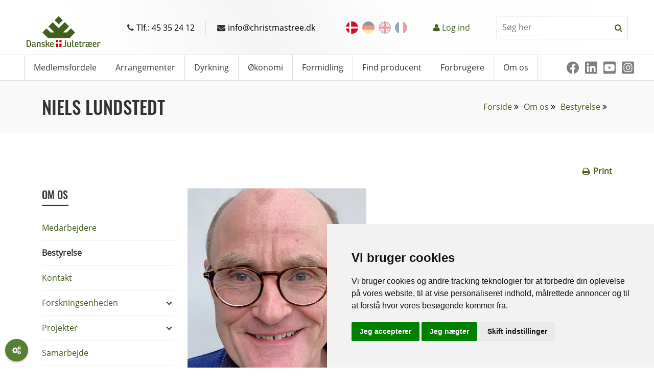

--- FILE ---
content_type: text/html; charset=utf-8
request_url: https://www.christmastree.dk/om/bestyrelse/niels-lundstedt/
body_size: 98964
content:



<!DOCTYPE html>
<html xmlns="http://www.w3.org/1999/xhtml">
<head>
    <meta charset="utf-8">
    <meta http-equiv="X-UA-Compatible" content="IE=edge,chrome=1">
    <meta name="viewport" content="width=device-width, initial-scale=1.0">

    <link rel="icon" type="image/x-icon" href="/favicon.ico" />
    <script>
    window.dataLayer = window.dataLayer || [];
    function gtag(){
        dataLayer.push(arguments);
    }
    gtag('consent', 'default', {
        'ad_storage': 'denied',
        'ad_user_data': 'denied',
        'ad_personalization': 'denied',
        'analytics_storage': 'denied'
    });
</script>
<script async src="https://www.googletagmanager.com/gtag/js?id=GTM-WBHCVHT"></script>
<script>
	window.dataLayer = window.dataLayer || [];
	function gtag(){dataLayer.push(arguments);}

	gtag('js', new Date());
	gtag('config', 'GTM-WBHCVHT');
</script>
    

    <title>Niels Lundstedt - Bestyrelse - Danske Juletræer</title>
    <meta name="description" content="" />
    <meta name="keywords" content="">
    <meta name="robots" content="INDEX,FOLLOW" />
    <link rel="canonical" href="https://christmastree.dk/om/bestyrelse/niels-lundstedt/" />
    <meta name="twitter:card" content="summary" />
    <meta name="twitter:title" content="Danske Juletræer" />
    <meta name="twitter:description" content="Danske Juletræer er en landsdækkende brancheforening, som henvender sig til de cirka 2.500 virksomheder, der arbejder med juletræer og klippegrønt" />
    <meta name="twitter:image:src" content="" />
    <meta property="og:title" content="Danske Juletræer" />
    <meta property="og:url" content="https://christmastree.dk/om/bestyrelse/niels-lundstedt/" />
    <meta property="og:image" content="" />
    <meta property="og:description" content="Danske Juletræer er en landsdækkende brancheforening, som henvender sig til de cirka 2.500 virksomheder, der arbejder med juletræer og klippegrønt" />
	<meta property="og:type" content="" />
<script type="application/ld+json">
    [{
            "@id": "https://christmastree-u11.1902dev2.com/#webSite",
            "@context": "https://schema.org/",
            "@type": "WebSite",
            "name": "Danske Juletræer - træer & grøntr",
            "description": "Danske Juletræer er en landsdækkende brancheforening, som henvender sig til de cirka 2.500 virksomheder, der arbejder med juletræer og klippegrønt",
            "url": "https://christmastree-u11.1902dev2.com/",
            "potentialAction": {
                "@type": "SearchAction",
                "target": "https://christmastree-u11.1902dev2.com/search?q={search_term_string}",
                "query-input": "required name=search_term_string"
            }
        },
        {
            "@id": "https://christmastree-u11.1902dev2.com/#organization",
            "@context": "https://schema.org/",
            "@type": "Organization",
            "name": "Danske Juletræer - træer & grøntr",
            "description": "Danske Juletræer er en landsdækkende brancheforening, som henvender sig til de cirka 2.500 virksomheder, der arbejder med juletræer og klippegrønt",
            "legalName": "Danske Juletræer - træer & grønt",
            "url": "https://christmastree-u11.1902dev2.com/",
            "foundingDate": "03/14/1984",
            "contactPoint": [{
                    "@type": "ContactPoint",
                    "telephone": "+45 35 24 12"
                },
                {
                    "@type": "ContactPoint",
                    "email": "info@christmastree.dk"
                }
            ],
            "logo": {
                "@type": "ImageObject",
                "url": "https://christmastree-u11.1902dev2.com/media/209/thumb_1.png"
            }
        }
    ]
</script>
    

    <link rel="preload" href="/media/ztfhfzkt/danske-logo.svg" />
    <link rel="preconnect" crossorigin href="https://fonts.gstatic.com">
    <link rel="preconnect" href="https://meltwaternews.com">
    
    <!-- styles -->
    <style>
    .eco_header_info {
        padding: 13px 0
    }

    .top-bar .eco-top-head-info {
        justify-content: space-between;
        padding-top: 13px
    }

    .eco_sidebar {
        position: relative
    }

    .eco_sidebar_line {
        border-bottom: 2px solid #333;
        margin-bottom: 20px;
        transition: all .25s ease-in-out;
        width: 20%
    }

    .eco_sidebar_post:hover .eco_sidebar_line {
        border-bottom-color: #69af07;
        width: 30%
    }

    .eco_recent_posts_section {
        display: flex;
        margin-bottom: 20px
    }

    .eco_sidebar_img {
        margin: 0 10px 0 0
    }

    .eco-sidebar-widget-title {
        font-family: inherit;
        text-transform: capitalize;
        width: 70%
    }

    .eco_sidebar_post {
        font-size: 14px;
        padding-bottom: 30px
    }

    ul.eco_categories, ul.eco_meta {
        margin: 0;
        padding: 0
    }

        ul.eco_categories li, ul.eco_meta li {
            list-style: none
        }

        ul.eco_meta li {
            padding: 10px 0
        }

    .eco_header {
        background: #fff;
        border-bottom: 1px solid #ddd;
        border-top: 1px solid #ddd;
        position: relative;
        z-index: 999
    }

    @media screen and (min-width:1440px) {
        .top-bar .eco-top-head-info {
            justify-content: end;
            justify-content: flex-end
        }

        .eco-top-head-info > div {
            margin-left: 48px
        }
    }

    .top-languages ul {
        list-style: none
    }

        .top-languages ul li {
            margin-left: 8px
        }

            .top-languages ul li a {
                display: block;
                height: 24px;
                line-height: 0;
                width: 24px
            }

    .top-languages.desktop ul li {
        opacity: 0.4;
        transition: opacity 0.3s ease;
    }

        .top-languages.desktop ul li:hover,
        .top-languages.desktop ul li:focus,
        .top-languages.desktop ul li.current-language {
            opacity: 1;
        }

    .top-search .search-group {
        align-items: center;
        border: 1px solid #ccc;
        display: flex;
        flex-direction: row;
        padding-left: 8px;
        width: 256px
    }

        .top-search .search-group #topSearch, .top-search .search-group #topSearchSticky,
        .top-search .search-group #topSearchStickyMobile {
            border: none;
            flex: auto;
            font-size: 16px;
            font-weight: 400;
            height: 29px;
            line-height: 29px;
            outline: none;
            width: 100%
        }

    .top-search .search-group-append {
        padding: 8px
    }

    .top-search i {
        font-size: 16px;
        height: 16px;
        line-height: 1;
        width: 16px
    }

    .nav-profile a {
        font-size: 16px;
        line-height: 22px;
        text-decoration: none
    }

    .container.nav-container, .navbar .container-fluid {
        padding-left: 0;
        padding-right: 0
    }

    .navbar a {
        text-decoration: none
    }
    .eco_bread{background:#f9f9f9;border-bottom:1px solid #eee;height:auto;padding:30px 0}.eco_bread ol li a{color:#445d1b;text-decoration:none}.eco_bread ol li a:hover{color:#69af07;text-decoration:none}.breadcrumb>.active{color:#333}.eco_bread.eco_bg{background:#f8f8f8 url(https://via.placeholder.com/1920x100) 50% 0}.eco_different_bradcrumb li:first-child a,.eco_different_bradcrumb li:first-child a i{color:#fff}
</style>


    <!-- Critical CSS for above-the-fold: Bootstrap (foundation) + Style (header/nav) -->
    <link rel="stylesheet" href="/assets/atfbootstrap.min.css?v=K7JE1fC6DJSPLUhTmaWGe95bMvtqtQwlL357npUGa44" />
    <link rel="stylesheet" href="/assets/atfstyle.min.css?v=OoiEHHFQnV2Pl6M8f6jygo3H8dlGzU3K3AghyCcYPIY" />
    
    <!-- Non-critical CSS: Custom overrides loaded asynchronously -->
    <link rel="preload" as="style" onload="this.onload=null;this.rel='stylesheet'" href="/assets/atfcustom.min.css?v=o2yFxL3dKznrvcOMPEOEDhyhp5pMx-b-Ac_UzQ-UiRk">
    <noscript><link rel="stylesheet" href="/assets/atfcustom.min.css?v=o2yFxL3dKznrvcOMPEOEDhyhp5pMx-b-Ac_UzQ-UiRk" /></noscript>

    <!-- Non-critical CSS: Additional styles loaded asynchronously -->
    <link rel="preload" as="style" onload="this.onload=null;this.rel='stylesheet'" href="/assets/styles.min.css?v=0Y1xXilv_lNraheGBJElmvlEtEST0qjfuZ4-7RDLqwU">
    <noscript><link rel="stylesheet" href="/assets/styles.min.css?v=0Y1xXilv_lNraheGBJElmvlEtEST0qjfuZ4-7RDLqwU" /></noscript>
    <link rel="preload" as="style" onload="this.onload=null;this.rel='stylesheet'" href="/assets/fontawesome.min.css?v=pt_XLgBxBK5jp9aMFee00_50DtqkTd7S-Z7N-RWq7Bw">
    <noscript><link rel="stylesheet" href="/assets/fontawesome.min.css?v=pt_XLgBxBK5jp9aMFee00_50DtqkTd7S-Z7N-RWq7Bw" /></noscript>
    <link rel="preload" as="style" onload="this.onload=null;this.rel='stylesheet'" href="/assets/rev.min.css?v=YCnSVzPQfluj7dw4geDDUS8bCa6Ltu41fNYAI48i0uk">
    <noscript><link rel="stylesheet" href="/assets/rev.min.css?v=YCnSVzPQfluj7dw4geDDUS8bCa6Ltu41fNYAI48i0uk" /></noscript>

    
    <link rel="stylesheet" href="/assets/forms.min.css" />
    


    <script defer src="/scripts/redesign/header.js?v=2DeFGyO4WYynLsDkySkQcm_2q6hCOw878w0MnFbgm5U"></script>

    
</head>

<body>
    <!-- Google Tag Manager (noscript) -->
<noscript><iframe src="https://www.googletagmanager.com/ns.html?id=GTM-WBHCVHT"
height="0" width="0" style="display:none;visibility:hidden"></iframe></noscript>
<!-- End Google Tag Manager (noscript) -->
    <!-- Cookie Consent by FreePrivacyPolicy.com https://www.FreePrivacyPolicy.com -->
    <script type="text/javascript" charset="UTF-8" src="//www.freeprivacypolicy.com/public/cookie-consent/4.1.0/cookie-consent.js"></script>
    <script type="text/javascript" charset="UTF-8">
        document.addEventListener('DOMContentLoaded', function () {
            cookieconsent.run({
                "notice_banner_type": "simple", "consent_type": "express", "palette": "light", "language": "da", "page_load_consent_levels": ["strictly-necessary"], "notice_banner_reject_button_hide": false, "preferences_center_close_button_hide": false, "page_refresh_confirmation_buttons": false, "website_name": "Danske Juletræer", "website_privacy_policy_url": "https://www.christmastree.dk/om/cookiepoltik/", "callbacks": {
                    "scripts_specific_loaded": (level) => {
                        switch (level) {
                            case 'targeting':
                                gtag('consent', 'update', {
                                    'ad_storage': 'granted',
                                    'ad_user_data': 'granted',
                                    'ad_personalization': 'granted',
                                    'analytics_storage': 'granted'
                                });
                                break;
                        }
                    }
                },
                "callbacks_force": true
            });
        });
    </script>

    <noscript>Cookie Consent by <a href="https://www.freeprivacypolicy.com/">Free Privacy Policy Generator</a></noscript>
    <!-- End Cookie Consent by FreePrivacyPolicy.com https://www.FreePrivacyPolicy.com -->
    <!-- Below is the link that users can use to open Preferences Center to change their preferences. Do not modify the ID parameter. Place it where appropriate, style it as needed. -->
    <a id="open_preferences_center" data-bs-toggle="tooltip" title="Cookie preferences"><span class="fa fa-gears"></span></a>
    <header>
        <div class="d-print-none">
            <div class="header-menu">
                
<div class="top-bar eco_header_info container">
    <div class="d-flex w-100 justify-content-between align-items-center">
        <div class="eco_logo">
            <a href="https://christmastree.dk/">
                <picture>
                    <source srcset="/media/ztfhfzkt/danske-logo.svg">
                    <img src="/media/ztfhfzkt/danske-logo.svg" class="img-responsive" alt="website logo">
                </picture>
            </a>
        </div>
        <div class="eco_info d-flex justify-content-center">
            <div class="eco_ph padding_lr"><a href="tel:45352412" style="text-decoration: none;color: black;"><i class="fa fa-phone"></i>Tlf.: 45 35 24 12</a></div>
            <div class="eco_email" style="border-left: 1px solid #ddd;"><a href="mailto:info@christmastree.dk" style="text-decoration: none;color: black;"><i class="fa fa-envelope"></i>info@christmastree.dk</a></div>
        </div>
        <div class="top-languages desktop">
            <ul class="d-flex">
                    <li class="current-language">
                        <a href="https://christmastree.dk/" title="DK" class="">
                            <picture>
                                <source data-srcset="/assets/images/DK.svg">
                                <img data-src="/assets/images/DK.png" alt="" class="lazyload img-responsive" loading="lazy">
                            </picture>
                        </a>
                    </li>
                    <li class="">
                        <a href="https://christmastree.dk/de/der-verband/der-vorstand/niels-lundstedt/" title="DE" class="">
                            <picture>
                                <source data-srcset="/assets/images/DE.svg">
                                <img data-src="/assets/images/DE.png" alt="" class="lazyload img-responsive" loading="lazy">
                            </picture>
                        </a>
                    </li>
                    <li class="">
                        <a href="https://christmastree.dk/en/the-association/board-of-directors/niels-lundstedt/" title="EN" class="">
                            <picture>
                                <source data-srcset="/assets/images/EN.svg">
                                <img data-src="/assets/images/EN.png" alt="" class="lazyload img-responsive" loading="lazy">
                            </picture>
                        </a>
                    </li>
                    <li class="">
                        <a href="https://christmastree.dk/fr/lassociation/conseil-d-administration/niels-lundstedt/" title="FR" class="">
                            <picture>
                                <source data-srcset="/assets/images/FR.svg">
                                <img data-src="/assets/images/FR.png" alt="" class="lazyload img-responsive" loading="lazy">
                            </picture>
                        </a>
                    </li>
            </ul>
        </div>
        <div class="nav-profile">
            <i class="text-green fa fa-user"></i>
<a href="https://christmastree.dk/login/minside/" class="text-green">Log ind</a>
        </div>
        <div class="top-search">
            <form method="get" action="/search" id="searchForm">
                <div class="search-group">
                    <input type="text" class="search-input" name="q" id="topSearch" placeholder="S&#xF8;g her">
                    <div class="search-group-append">
                        <i class="fa fa-search search-group-text text-green search-btn navSearchBtn"></i>
                    </div>
                </div>
            </form>
        </div>
    </div>
</div>


                
<div class="eco_header topnavi">
    <div class="container nav-container">
        <div class="row">
            <div class="col-lg-12 col-md-12 col-sm-12 col-12 eco-padder-0left eco-padder-0right">
                <nav class="navbar navbar-expand-lg">
                    <div class="container-fluid">
                        <button class="navbar-toggler" type="button" data-bs-toggle="collapse" data-bs-target="#navbarNavDropdown" aria-controls="navbarNavDropdown" aria-expanded="false" aria-label="Toggle navigation">
                            <span class="navbar-toggler-icon"></span>
                        </button>
                        <div class="collapse navbar-collapse" id="navbarNavDropdown">
                            <ul class="navbar-nav my_menu">
                                <li class="sticky d-none">
                                    <a href="https://christmastree.dk/" class="p-0">
                                        <img data-src="/media/ztfhfzkt/danske-logo.svg" class="lazyload img-responsive sticky-header-logo" alt="" loading="lazy">
                                    </a>
                                </li>
                                    <li class="eco_bigmenu ">
                                        <a href="https://christmastree.dk/medlemsfordele/">Medlemsfordele</a>
                                                <ul class="sub-menu">
                                                        <li>
                                                            <a href="https://christmastree.dk/medlemsfordele/bliv-medlem/" target="_self">Bliv medlem</a>
                                                        </li>
                                                        <li>
                                                            <a href="https://christmastree.dk/medlemsfordele/erfa-grupper/" target="_self">ERFA-grupper</a>
                                                        </li>
                                                        <li>
                                                            <a href="https://christmastree.dk/medlemsfordele/konsulentbistand/" target="_self">Konsulentbistand</a>
                                                        </li>
                                                        <li>
                                                            <a href="https://christmastree.dk/medlemsfordele/prisindberetning/" target="_self">Prisindberetning</a>
                                                        </li>
                                                        <li>
                                                            <a href="https://christmastree.dk/medlemsfordele/rabatordninger/" target="_self">Rabatordninger</a>
                                                        </li>
                                                        <li>
                                                            <a href="https://christmastree.dk/medlemsfordele/vejledninger/" target="_self">Vejledninger</a>
                                                        </li>
                                                </ul>
                                    </li>
                                    <li class="eco_bigmenu ">
                                        <a href="https://christmastree.dk/arrangementer/">Arrangementer</a>
                                    </li>
                                    <li class="eco_bigmenu ">
                                        <a href="https://christmastree.dk/dyrkning/">Dyrkning</a>
                                                <ul class="sub-menu">
                                                        <li>
                                                            <a href="https://christmastree.dk/dyrkning/certificering/" target="_self">Certificering</a>
                                                        </li>
                                                        <li>
                                                            <a href="https://christmastree.dk/dyrkning/goedskning/" target="_self">G&#xF8;dskning</a>
                                                        </li>
                                                        <li>
                                                            <a href="https://christmastree.dk/dyrkning/plantebeskyttelse/" target="_self">Plantebeskyttelse</a>
                                                        </li>
                                                        <li>
                                                            <a href="https://christmastree.dk/dyrkning/produktforbedring/" target="_self">Produktforbedring</a>
                                                        </li>
                                                        <li>
                                                            <a href="https://christmastree.dk/dyrkning/raadgivning/" target="_self">R&#xE5;dgivning</a>
                                                        </li>
                                                        <li>
                                                            <a href="https://christmastree.dk/dyrkning/oekologisk-dyrkning/" target="_self">&#xD8;kologi</a>
                                                        </li>
                                                        <li>
                                                            <a href="https://christmastree.dk/dyrkning/skadenoegle/" target="_self">Skaden&#xF8;gle</a>
                                                        </li>
                                                        <li>
                                                            <a href="https://christmastree.dk/dyrkning/frostskader-2025/" target="_self">Frostskader 2025</a>
                                                        </li>
                                                </ul>
                                    </li>
                                    <li class="eco_bigmenu ">
                                        <a href="https://christmastree.dk/oekonomi/">&#xD8;konomi</a>
                                                <ul class="sub-menu">
                                                        <li>
                                                            <a href="https://christmastree.dk/oekonomi/afsaetningsbistand/" target="_self">Afs&#xE6;tningsbistand</a>
                                                        </li>
                                                        <li>
                                                            <a href="https://christmastree.dk/oekonomi/forpagtning/" target="_self">Forpagtning</a>
                                                        </li>
                                                        <li>
                                                            <a href="https://christmastree.dk/oekonomi/handelspladsen/" target="_self">Handelspladsen</a>
                                                        </li>
                                                        <li>
                                                            <a href="https://christmastree.dk/oekonomi/hjemmesalg/" target="_self">Hjemmesalg</a>
                                                        </li>
                                                        <li>
                                                            <a href="https://christmastree.dk/oekonomi/lovgivning/" target="_self">Lovgivning</a>
                                                        </li>
                                                        <li>
                                                            <a href="https://christmastree.dk/oekonomi/markedsfoering/" target="_self">Markedsf&#xF8;ring</a>
                                                        </li>
                                                        <li>
                                                            <a href="https://christmastree.dk/oekonomi/maerkeskemaer/" target="_self">M&#xE6;rkeskemaer</a>
                                                        </li>
                                                        <li>
                                                            <a href="https://christmastree.dk/oekonomi/oparbejdning/" target="_self">Oparbejdning</a>
                                                        </li>
                                                        <li>
                                                            <a href="https://christmastree.dk/oekonomi/prisindberetning/" target="_self">Prisindberetning</a>
                                                        </li>
                                                        <li>
                                                            <a href="https://christmastree.dk/oekonomi/prisstatistikker/" target="_self">Prisstatistikker</a>
                                                        </li>
                                                        <li>
                                                            <a href="https://christmastree.dk/oekonomi/praestationer/" target="_self">Pr&#xE6;stationer</a>
                                                        </li>
                                                        <li>
                                                            <a href="https://christmastree.dk/oekonomi/sorteringsvejledning/" target="_self">Sorteringsvejledninger</a>
                                                        </li>
                                                        <li>
                                                            <a href="https://christmastree.dk/oekonomi/oekonomimodeller/" target="_self">&#xD8;konomimodeller</a>
                                                        </li>
                                                </ul>
                                    </li>
                                    <li class="eco_bigmenu ">
                                        <a href="https://christmastree.dk/formidling/">Formidling</a>
                                                <ul class="sub-menu">
                                                        <li>
                                                            <a href="https://christmastree.dk/formidling/annoncering/" target="_self">Annoncering</a>
                                                        </li>
                                                        <li>
                                                            <a href="https://christmastree.dk/formidling/generalforsamling/" target="_self">Generalforsamlinger</a>
                                                        </li>
                                                        <li>
                                                            <a href="https://christmastree.dk/formidling/handelsdokumenter/" target="_self">Handelsdokumenter</a>
                                                        </li>
                                                        <li>
                                                            <a href="https://christmastree.dk/formidling/korte-meddelelser/" target="_self">Korte Meddelelser</a>
                                                        </li>
                                                        <li>
                                                            <a href="https://christmastree.dk/formidling/langesoemesse/" target="_self">Langes&#xF8;messe</a>
                                                        </li>
                                                        <li>
                                                            <a href="https://christmastree.dk/formidling/naaledrys/" target="_self">N&#xE5;ledrys</a>
                                                        </li>
                                                        <li>
                                                            <a href="https://christmastree.dk/formidling/publikationer/" target="_self">Publikationer</a>
                                                        </li>
                                                        <li>
                                                            <a href="https://christmastree.dk/formidling/sorteringsmoeder/" target="_self">Sorteringsm&#xF8;der</a>
                                                        </li>
                                                        <li>
                                                            <a href="https://christmastree.dk/formidling/temadage/" target="_self">Temadage</a>
                                                        </li>
                                                        <li>
                                                            <a href="https://christmastree.dk/formidling/webinarer/" target="_self">Webinarer</a>
                                                        </li>
                                                </ul>
                                    </li>
                                    <li class="eco_bigmenu ">
                                        <a href="https://christmastree.dk/producenter/">Find producent</a>
                                                <ul class="sub-menu">
                                                        <li>
                                                            <a href="https://christmastree-trading.com/dk/producers/" target="_blank">BtB (professionelt salg)</a>
                                                        </li>
                                                </ul>
                                    </li>
                                    <li class="eco_bigmenu ">
                                        <a href="https://christmastree.dk/forbrugere/">Forbrugere</a>
                                                <ul class="sub-menu">
                                                        <li>
                                                            <a href="https://christmastree.dk/forbrugere/vaelg-trae/" target="_self">V&#xE6;lg tr&#xE6;</a>
                                                        </li>
                                                        <li>
                                                            <a href="https://christmastree.dk/forbrugere/kom-sikkert-hjem/" target="_self">Kom sikkert hjem</a>
                                                        </li>
                                                        <li>
                                                            <a href="https://christmastree.dk/forbrugere/hold-traeet-friskt/" target="_self">Hold tr&#xE6;et frisk</a>
                                                        </li>
                                                        <li>
                                                            <a href="https://christmastree.dk/forbrugere/brandrisiko/" target="_self">Brandrisiko</a>
                                                        </li>
                                                        <li>
                                                            <a href="https://christmastree.dk/forbrugere/genbrug-traeet/" target="_self">Genbrug tr&#xE6;et</a>
                                                        </li>
                                                        <li>
                                                            <a href="https://christmastree.dk/forbrugere/klippegroent/" target="_self">Klippegr&#xF8;nt</a>
                                                        </li>
                                                        <li>
                                                            <a href="https://christmastree.dk/forbrugere/vidste-du-oversigt/" target="_self">Vidste du - oversigt</a>
                                                        </li>
                                                        <li>
                                                            <a href="https://christmastree.dk/forbrugere/quizzer/" target="_self">Quizzer</a>
                                                        </li>
                                                </ul>
                                    </li>
                                    <li class="eco_bigmenu selected">
                                        <a href="https://christmastree.dk/om/">Om os</a>
                                                <ul class="sub-menu">
                                                        <li>
                                                            <a href="https://christmastree.dk/om/medarbejdere/" target="_self">Medarbejdere</a>
                                                        </li>
                                                        <li>
                                                            <a href="https://christmastree.dk/om/bestyrelse/" target="_self">Bestyrelse</a>
                                                        </li>
                                                        <li>
                                                            <a href="https://christmastree.dk/om/kontakt/" target="_self">Kontakt</a>
                                                        </li>
                                                        <li>
                                                            <a href="https://christmastree.dk/om/forskningsenheden/" target="_self">Forskningsenheden</a>
                                                        </li>
                                                        <li>
                                                            <a href="https://christmastree.dk/om/projekter/" target="_self">Projekter</a>
                                                        </li>
                                                        <li>
                                                            <a href="https://christmastree.dk/om/samarbejde/" target="_self">Samarbejde</a>
                                                        </li>
                                                        <li>
                                                            <a href="https://christmastree.dk/om/historie/" target="_self">Historie</a>
                                                        </li>
                                                        <li>
                                                            <a href="https://christmastree.dk/om/mission-og-vision/" target="_self">Mission og vision</a>
                                                        </li>
                                                        <li>
                                                            <a href="https://christmastree.dk/om/vedtaegter/" target="_self">Vedt&#xE6;gter</a>
                                                        </li>
                                                        <li>
                                                            <a href="https://christmastree.dk/om/links/" target="_self">Links</a>
                                                        </li>
                                                        <li>
                                                            <a href="https://christmastree.dk/om/persondatapolitik/" target="_self">Persondatapolitik</a>
                                                        </li>
                                                        <li>
                                                            <a href="https://christmastree.dk/om/rettigheder/" target="_self">Rettigheder</a>
                                                        </li>
                                                        <li>
                                                            <a href="https://christmastree.dk/om/cookiepoltik/" target="_self">Cookiepolitik</a>
                                                        </li>
                                                </ul>
                                    </li>


                                <li class="sticky sticky-search">
                                    <div class="top-search">
                                        <form method="get" action="/search"> 
                                            <div class="search-group">
                                                <input type="text" class="search-input" id="topSearchSticky" name="q" placeholder="S&#xF8;g her">
                                                <div class="search-group-append">
                                                    <i class="fa fa-search search-group-text text-green search-btn navSearchBtn"></i>
                                                </div>
                                            </div>
                                        </form>
                                    </div>
                                </li>
                                        <li class="eco_pos_rel socials d-flex align-items-center">
                                            <a href="https://www.facebook.com/Christmastree.dk/" target="_blank" title="Facebook" aria-label="Facebook"><img src="/media/sswfvozn/fa6-brands_facebook.svg" height="24" width="24" alt="Facebook"/></a>
                                            <a href="https://www.linkedin.com/company/danske-juletr%C3%A6er---tr%C3%A6er-&amp;-gr%C3%B8nt" target="_blank" title="Linkedin" aria-label="Linkedin"><img src="/media/mnfoe0hd/fa6-brands_linkedin.svg" height="24" width="24" alt="Linkedin"/></a>
                                            <a href="https://www.youtube.com/channel/UCGDvTGFs25q3awqjJo8PzEw" target="_blank" title="Youtube" aria-label="Youtube"><img src="/media/f4lfurft/fa6-brands_square-youtube.svg" height="24" width="24" alt="Youtube"/></a>
                                            <a href="https://www.instagram.com/danishchristmastrees/?igsh=ZmF1Z2pubXVjYWZr&amp;utm_source=qr" target="_blank" title="Instagram" aria-label="Instagram"><img src="/media/1rwh3mdj/fa-brands_instagram-square.svg" height="24" width="24" alt="Instagram"/></a>
                                        </li>
                            </ul>
                        </div>
                    </div>
                </nav>
            </div>
        </div>
    </div>
</div>
            </div>
            <div class="header-menu-mobile">
                
<div class="top-bar eco_header_info container">
    <div class="mobile-top-bar">
        <div class="eco_info d-flex" style="gap:24px;">
            <div class="eco_ph">
                <div class="float-end"><a href="tel:45352412" style="text-decoration: none;color: black;"><i class="fa fa-phone"></i>Tlf.: 45 35 24 12 <span style="color:#CCC;margin-left:24px;font-size:20px;">|</span></a></div>
            </div>
            <div class="eco_email">
                <div class="float-start">
                    <a href="mailto:info@christmastree.dk" style="text-decoration: none;color: black;"><i class="fa fa-envelope"></i>info@christmastree.dk</a>
                </div>
            </div>
        </div>
        <div style="border-top:1px solid #ddd; padding: 10px 12px;" class="d-flex align-items-center justify-content-between">
            <div class="top-languages">
                <input type="hidden" value="DK" id="selectedLang" />
                <div class="custom-dropdown">
                    <div class="selected-option" style="padding:5px;">
                        <img src="/assets/images/dk.png" alt="" style="margin-left: 8px;">
                        <img src="/assets/images/arrow-down.svg" style="width: 16px; height: 10px; margin-right: 0px;" id="custom-dropdown-arrow">
                    </div>
                    <ul class="custom-dropdown-menu">
                            <li data-value="https://christmastree.dk/" id="DK">
                                <img src="/assets/images/DK.png" alt="">
                            </li>
                            <li data-value="https://christmastree.dk/de/der-verband/der-vorstand/niels-lundstedt/" id="DE">
                                <img src="/assets/images/DE.png" alt="">
                            </li>
                            <li data-value="https://christmastree.dk/en/the-association/board-of-directors/niels-lundstedt/" id="EN">
                                <img src="/assets/images/EN.png" alt="">
                            </li>
                            <li data-value="https://christmastree.dk/fr/lassociation/conseil-d-administration/niels-lundstedt/" id="FR">
                                <img src="/assets/images/FR.png" alt="">
                            </li>
                    </ul>
                </div>
            </div>
            <div class="eco_logo" style="margin-left:-10px;">
                <a href="https://christmastree.dk/">
                    <img src="/media/ztfhfzkt/danske-logo.svg" class="img-responsive" alt="" width="145" height="81">
                </a>
            </div>
            <div id="mobileMenuBtn" style="padding:10px;width:45px;">
                <img src="/assets/images/hamburger.svg" height="45" width="45" />
            </div>
        </div>
        <div class="position-relative mobile-site-search" id="submenu-wrapper">
            <div class="top-search" style="display:none;">
                <form method="get" action="/search">
                    <div class="search-group">
                        <input type="text" class="search-input" id="topSearchStickyMobile" name="q" placeholder="S&#xF8;g her">
                        <div class="search-group-append">
                            <i class="fa fa-search search-group-text text-green navSearchBtn"></i>
                        </div>
                    </div>
                </form>
            </div>
            <div class="mobile-menu position-absolute d-none">
                <ul style="padding: 0px 12px;">
                    <div class="top-search producenter-custom-search" style="margin-top: 10px;display:none;">
                        <form method="get" action="/search">
                            <div class="search-group">
                                <input type="text" class="search-input" id="topSearchStickyMobile" name="q" placeholder="S&#xF8;g her">
                                <div class="search-group-append">
                                    <i class="fa fa-search search-group-text text-green navSearchBtn"></i>
                                </div>
                            </div>
                        </form>
                    </div>
                        <li class=" mobile-menu-item">
                            <a href ="https://christmastree.dk/medlemsfordele/">Medlemsfordele</a>
                                <div class="float-end arrow" onclick="showSubMenu('1213')" id="mobileMenuItemBtn_1213">
                                    <img src="/assets/images/arrow-down.svg">
                                </div>
                            <div id="submenu_1213" class="mobile-sub-menu d-none">
                                <ul>
                                        <li class="mobile-sub-menu-item">
                                            <a href="https://christmastree.dk/medlemsfordele/bliv-medlem/" target="_self">Bliv medlem</a>
                                        </li>
                                        <li class="mobile-sub-menu-item">
                                            <a href="https://christmastree.dk/medlemsfordele/erfa-grupper/" target="_self">ERFA-grupper</a>
                                        </li>
                                        <li class="mobile-sub-menu-item">
                                            <a href="https://christmastree.dk/medlemsfordele/konsulentbistand/" target="_self">Konsulentbistand</a>
                                        </li>
                                        <li class="mobile-sub-menu-item">
                                            <a href="https://christmastree.dk/medlemsfordele/prisindberetning/" target="_self">Prisindberetning</a>
                                        </li>
                                        <li class="mobile-sub-menu-item">
                                            <a href="https://christmastree.dk/medlemsfordele/rabatordninger/" target="_self">Rabatordninger</a>
                                        </li>
                                        <li class="mobile-sub-menu-item">
                                            <a href="https://christmastree.dk/medlemsfordele/vejledninger/" target="_self">Vejledninger</a>
                                        </li>
                                </ul>
                            </div>
                        </li>
                        <li class=" mobile-menu-item">
                            <a href ="https://christmastree.dk/arrangementer/">Arrangementer</a>
                            <div id="submenu_2232" class="mobile-sub-menu d-none">
                                <ul>
                                </ul>
                            </div>
                        </li>
                        <li class=" mobile-menu-item">
                            <a href ="https://christmastree.dk/dyrkning/">Dyrkning</a>
                                <div class="float-end arrow" onclick="showSubMenu('2140')" id="mobileMenuItemBtn_2140">
                                    <img src="/assets/images/arrow-down.svg">
                                </div>
                            <div id="submenu_2140" class="mobile-sub-menu d-none">
                                <ul>
                                        <li class="mobile-sub-menu-item">
                                            <a href="https://christmastree.dk/dyrkning/certificering/" target="_self">Certificering</a>
                                        </li>
                                        <li class="mobile-sub-menu-item">
                                            <a href="https://christmastree.dk/dyrkning/goedskning/" target="_self">G&#xF8;dskning</a>
                                        </li>
                                        <li class="mobile-sub-menu-item">
                                            <a href="https://christmastree.dk/dyrkning/plantebeskyttelse/" target="_self">Plantebeskyttelse</a>
                                        </li>
                                        <li class="mobile-sub-menu-item">
                                            <a href="https://christmastree.dk/dyrkning/produktforbedring/" target="_self">Produktforbedring</a>
                                        </li>
                                        <li class="mobile-sub-menu-item">
                                            <a href="https://christmastree.dk/dyrkning/raadgivning/" target="_self">R&#xE5;dgivning</a>
                                        </li>
                                        <li class="mobile-sub-menu-item">
                                            <a href="https://christmastree.dk/dyrkning/oekologisk-dyrkning/" target="_self">&#xD8;kologi</a>
                                        </li>
                                        <li class="mobile-sub-menu-item">
                                            <a href="https://christmastree.dk/dyrkning/skadenoegle/" target="_self">Skaden&#xF8;gle</a>
                                        </li>
                                        <li class="mobile-sub-menu-item">
                                            <a href="https://christmastree.dk/dyrkning/frostskader-2025/" target="_self">Frostskader 2025</a>
                                        </li>
                                </ul>
                            </div>
                        </li>
                        <li class=" mobile-menu-item">
                            <a href ="https://christmastree.dk/oekonomi/">&#xD8;konomi</a>
                                <div class="float-end arrow" onclick="showSubMenu('2161')" id="mobileMenuItemBtn_2161">
                                    <img src="/assets/images/arrow-down.svg">
                                </div>
                            <div id="submenu_2161" class="mobile-sub-menu d-none">
                                <ul>
                                        <li class="mobile-sub-menu-item">
                                            <a href="https://christmastree.dk/oekonomi/afsaetningsbistand/" target="_self">Afs&#xE6;tningsbistand</a>
                                        </li>
                                        <li class="mobile-sub-menu-item">
                                            <a href="https://christmastree.dk/oekonomi/forpagtning/" target="_self">Forpagtning</a>
                                        </li>
                                        <li class="mobile-sub-menu-item">
                                            <a href="https://christmastree.dk/oekonomi/handelspladsen/" target="_self">Handelspladsen</a>
                                        </li>
                                        <li class="mobile-sub-menu-item">
                                            <a href="https://christmastree.dk/oekonomi/hjemmesalg/" target="_self">Hjemmesalg</a>
                                        </li>
                                        <li class="mobile-sub-menu-item">
                                            <a href="https://christmastree.dk/oekonomi/lovgivning/" target="_self">Lovgivning</a>
                                        </li>
                                        <li class="mobile-sub-menu-item">
                                            <a href="https://christmastree.dk/oekonomi/markedsfoering/" target="_self">Markedsf&#xF8;ring</a>
                                        </li>
                                        <li class="mobile-sub-menu-item">
                                            <a href="https://christmastree.dk/oekonomi/maerkeskemaer/" target="_self">M&#xE6;rkeskemaer</a>
                                        </li>
                                        <li class="mobile-sub-menu-item">
                                            <a href="https://christmastree.dk/oekonomi/oparbejdning/" target="_self">Oparbejdning</a>
                                        </li>
                                        <li class="mobile-sub-menu-item">
                                            <a href="https://christmastree.dk/oekonomi/prisindberetning/" target="_self">Prisindberetning</a>
                                        </li>
                                        <li class="mobile-sub-menu-item">
                                            <a href="https://christmastree.dk/oekonomi/prisstatistikker/" target="_self">Prisstatistikker</a>
                                        </li>
                                        <li class="mobile-sub-menu-item">
                                            <a href="https://christmastree.dk/oekonomi/praestationer/" target="_self">Pr&#xE6;stationer</a>
                                        </li>
                                        <li class="mobile-sub-menu-item">
                                            <a href="https://christmastree.dk/oekonomi/sorteringsvejledning/" target="_self">Sorteringsvejledninger</a>
                                        </li>
                                        <li class="mobile-sub-menu-item">
                                            <a href="https://christmastree.dk/oekonomi/oekonomimodeller/" target="_self">&#xD8;konomimodeller</a>
                                        </li>
                                </ul>
                            </div>
                        </li>
                        <li class=" mobile-menu-item">
                            <a href ="https://christmastree.dk/formidling/">Formidling</a>
                                <div class="float-end arrow" onclick="showSubMenu('1294')" id="mobileMenuItemBtn_1294">
                                    <img src="/assets/images/arrow-down.svg">
                                </div>
                            <div id="submenu_1294" class="mobile-sub-menu d-none">
                                <ul>
                                        <li class="mobile-sub-menu-item">
                                            <a href="https://christmastree.dk/formidling/annoncering/" target="_self">Annoncering</a>
                                        </li>
                                        <li class="mobile-sub-menu-item">
                                            <a href="https://christmastree.dk/formidling/generalforsamling/" target="_self">Generalforsamlinger</a>
                                        </li>
                                        <li class="mobile-sub-menu-item">
                                            <a href="https://christmastree.dk/formidling/handelsdokumenter/" target="_self">Handelsdokumenter</a>
                                        </li>
                                        <li class="mobile-sub-menu-item">
                                            <a href="https://christmastree.dk/formidling/korte-meddelelser/" target="_self">Korte Meddelelser</a>
                                        </li>
                                        <li class="mobile-sub-menu-item">
                                            <a href="https://christmastree.dk/formidling/langesoemesse/" target="_self">Langes&#xF8;messe</a>
                                        </li>
                                        <li class="mobile-sub-menu-item">
                                            <a href="https://christmastree.dk/formidling/naaledrys/" target="_self">N&#xE5;ledrys</a>
                                        </li>
                                        <li class="mobile-sub-menu-item">
                                            <a href="https://christmastree.dk/formidling/publikationer/" target="_self">Publikationer</a>
                                        </li>
                                        <li class="mobile-sub-menu-item">
                                            <a href="https://christmastree.dk/formidling/sorteringsmoeder/" target="_self">Sorteringsm&#xF8;der</a>
                                        </li>
                                        <li class="mobile-sub-menu-item">
                                            <a href="https://christmastree.dk/formidling/temadage/" target="_self">Temadage</a>
                                        </li>
                                        <li class="mobile-sub-menu-item">
                                            <a href="https://christmastree.dk/formidling/webinarer/" target="_self">Webinarer</a>
                                        </li>
                                </ul>
                            </div>
                        </li>
                        <li class=" mobile-menu-item">
                            <a href ="https://christmastree.dk/producenter/">Find producent</a>
                                <div class="float-end arrow" onclick="showSubMenu('1158')" id="mobileMenuItemBtn_1158">
                                    <img src="/assets/images/arrow-down.svg">
                                </div>
                            <div id="submenu_1158" class="mobile-sub-menu d-none">
                                <ul>
                                        <li class="mobile-sub-menu-item">
                                            <a href="https://christmastree-trading.com/dk/producers/" target="_blank">BtB (professionelt salg)</a>
                                        </li>
                                </ul>
                            </div>
                        </li>
                        <li class=" mobile-menu-item">
                            <a href ="https://christmastree.dk/forbrugere/">Forbrugere</a>
                                <div class="float-end arrow" onclick="showSubMenu('2678')" id="mobileMenuItemBtn_2678">
                                    <img src="/assets/images/arrow-down.svg">
                                </div>
                            <div id="submenu_2678" class="mobile-sub-menu d-none">
                                <ul>
                                        <li class="mobile-sub-menu-item">
                                            <a href="https://christmastree.dk/forbrugere/vaelg-trae/" target="_self">V&#xE6;lg tr&#xE6;</a>
                                        </li>
                                        <li class="mobile-sub-menu-item">
                                            <a href="https://christmastree.dk/forbrugere/kom-sikkert-hjem/" target="_self">Kom sikkert hjem</a>
                                        </li>
                                        <li class="mobile-sub-menu-item">
                                            <a href="https://christmastree.dk/forbrugere/hold-traeet-friskt/" target="_self">Hold tr&#xE6;et frisk</a>
                                        </li>
                                        <li class="mobile-sub-menu-item">
                                            <a href="https://christmastree.dk/forbrugere/brandrisiko/" target="_self">Brandrisiko</a>
                                        </li>
                                        <li class="mobile-sub-menu-item">
                                            <a href="https://christmastree.dk/forbrugere/genbrug-traeet/" target="_self">Genbrug tr&#xE6;et</a>
                                        </li>
                                        <li class="mobile-sub-menu-item">
                                            <a href="https://christmastree.dk/forbrugere/klippegroent/" target="_self">Klippegr&#xF8;nt</a>
                                        </li>
                                        <li class="mobile-sub-menu-item">
                                            <a href="https://christmastree.dk/forbrugere/vidste-du-oversigt/" target="_self">Vidste du - oversigt</a>
                                        </li>
                                        <li class="mobile-sub-menu-item">
                                            <a href="https://christmastree.dk/forbrugere/quizzer/" target="_self">Quizzer</a>
                                        </li>
                                </ul>
                            </div>
                        </li>
                        <li class="selected mobile-menu-item">
                            <a href ="https://christmastree.dk/om/">Om os</a>
                                <div class="float-end arrow" onclick="showSubMenu('1091')" id="mobileMenuItemBtn_1091">
                                    <img src="/assets/images/arrow-down.svg">
                                </div>
                            <div id="submenu_1091" class="mobile-sub-menu d-none">
                                <ul>
                                        <li class="mobile-sub-menu-item">
                                            <a href="https://christmastree.dk/om/medarbejdere/" target="_self">Medarbejdere</a>
                                        </li>
                                        <li class="mobile-sub-menu-item">
                                            <a href="https://christmastree.dk/om/bestyrelse/" target="_self">Bestyrelse</a>
                                        </li>
                                        <li class="mobile-sub-menu-item">
                                            <a href="https://christmastree.dk/om/kontakt/" target="_self">Kontakt</a>
                                        </li>
                                        <li class="mobile-sub-menu-item">
                                            <a href="https://christmastree.dk/om/forskningsenheden/" target="_self">Forskningsenheden</a>
                                        </li>
                                        <li class="mobile-sub-menu-item">
                                            <a href="https://christmastree.dk/om/projekter/" target="_self">Projekter</a>
                                        </li>
                                        <li class="mobile-sub-menu-item">
                                            <a href="https://christmastree.dk/om/samarbejde/" target="_self">Samarbejde</a>
                                        </li>
                                        <li class="mobile-sub-menu-item">
                                            <a href="https://christmastree.dk/om/historie/" target="_self">Historie</a>
                                        </li>
                                        <li class="mobile-sub-menu-item">
                                            <a href="https://christmastree.dk/om/mission-og-vision/" target="_self">Mission og vision</a>
                                        </li>
                                        <li class="mobile-sub-menu-item">
                                            <a href="https://christmastree.dk/om/vedtaegter/" target="_self">Vedt&#xE6;gter</a>
                                        </li>
                                        <li class="mobile-sub-menu-item">
                                            <a href="https://christmastree.dk/om/links/" target="_self">Links</a>
                                        </li>
                                        <li class="mobile-sub-menu-item">
                                            <a href="https://christmastree.dk/om/persondatapolitik/" target="_self">Persondatapolitik</a>
                                        </li>
                                        <li class="mobile-sub-menu-item">
                                            <a href="https://christmastree.dk/om/rettigheder/" target="_self">Rettigheder</a>
                                        </li>
                                        <li class="mobile-sub-menu-item">
                                            <a href="https://christmastree.dk/om/cookiepoltik/" target="_self">Cookiepolitik</a>
                                        </li>
                                </ul>
                            </div>
                        </li>
                    <li class="mobile-menu-item">
<a href="https://christmastree.dk/login/minside/">Log ind</a>
                    </li>
                            <li class="eco_pos_rel socials d-flex align-items-center justify-content-center">
                                    <a href="https://www.facebook.com/Christmastree.dk/" target="_blank" title="Facebook"><img alt="Facebook" src="/media/sswfvozn/fa6-brands_facebook.svg" height="36" width="36" /></a>
                                    <a href="https://www.linkedin.com/company/danske-juletr%C3%A6er---tr%C3%A6er-&amp;-gr%C3%B8nt" target="_blank" title="Linkedin"><img alt="Linkedin" src="/media/mnfoe0hd/fa6-brands_linkedin.svg" height="36" width="36" /></a>
                                    <a href="https://www.youtube.com/channel/UCGDvTGFs25q3awqjJo8PzEw" target="_blank" title="Youtube"><img alt="Youtube" src="/media/f4lfurft/fa6-brands_square-youtube.svg" height="36" width="36" /></a>
                                    <a href="https://www.instagram.com/danishchristmastrees/?igsh=ZmF1Z2pubXVjYWZr&amp;utm_source=qr" target="_blank" title="Instagram"><img alt="Instagram" src="/media/1rwh3mdj/fa-brands_instagram-square.svg" height="36" width="36" /></a>
                            </li>
                </ul>
            </div>
        </div>
    </div>
</div>


           </div>
        </div>
    </header>
    <main>
        <div class="wrapper">
            


<div>
    
<div class="eco_bread">
    <div class="container">
        <div class="eco_page_topbar">
            <div class="eco_page_title">
                <h1 class="text-uppercase">Niels Lundstedt</h1>
            </div>
            <ol class="breadcrumb">
                    <li>
                            <a href="https://christmastree.dk/">Forside</a>
                        <i class="fa fa-angle-double-right"></i>
                    </li>
                    <li>
                            <a href="https://christmastree.dk/om/">Om os</a>
                        <i class="fa fa-angle-double-right"></i>
                    </li>
                    <li>
                            <a href="https://christmastree.dk/om/bestyrelse/">Bestyrelse</a>
                        <i class="fa fa-angle-double-right"></i>
                    </li>
                <li class="active">
                    
                </li>
            </ol>
        </div>
    </div>
</div>
</div>

<div class="content padder_top_60 padder_bottom_100 content-col-layout">
    <div class="eco_inner_page_container">
                <div id="gotoSideMenu" class="d-none">
                    <p class="text-uppercase custom-title">
                        <i class="fa fa-chevron-right text-green"></i>
                        Om os
                    </p>
                </div>
        <div class="container">
            <div class="eco_blog">
                <div class="row">
                    <div class="d-print-none padder_bottom_20 d-none d-sm-block">
                        <a href="javascript:void(0);" onclick="PrintPage()" class="float-md-end float-start" style="text-decoration: none;">
                            <span style="font-weight: 600; line-height: 22px; font-size: 16px;color: #445d1b;"><i class="fa fa-print" style="color: #445d1b;padding-right:6px;"></i>Print</span>
                        </a>
                    </div>
                    <div class="col-lg-3 col-md-4 col-sm-12 d-print-none d-md-block main-sidebar">
                        <div class="eco_sidebar">
                            <div class="eco_sidebar_post" id="leftSidebar">



        <div class="d-none d-sm-block">
            <p class="text-uppercase custom-title">
                Om os
            </p>
                    <div class="eco_sidebar_line eco_transition"></div>
        </div>
        <ul class="eco_categories">
                        <li class=" ">
                            <div onclick="sidemenuShowSubItems('1234', 'firstSubMenu')" class="parent-menu-item">
                                <a href="https://christmastree.dk/om/medarbejdere/">
                                    Medarbejdere
                                </a>
                            </div>
                        </li>
                        <li class="active selected ">
                            <div onclick="sidemenuShowSubItems('2086', 'firstSubMenu')" class="parent-menu-item">
                                <a href="https://christmastree.dk/om/bestyrelse/">
                                    Bestyrelse
                                </a>
                            </div>
                        </li>
                        <li class=" ">
                            <div onclick="sidemenuShowSubItems('1092', 'firstSubMenu')" class="parent-menu-item">
                                <a href="https://christmastree.dk/om/kontakt/">
                                    Kontakt
                                </a>
                            </div>
                        </li>
                        <li class=" dropdown">
                            <div onclick="sidemenuShowSubItems('10910', 'firstSubMenu')" class="parent-menu-item">
                                <a href="https://christmastree.dk/om/forskningsenheden/">
                                    Forskningsenheden
                                </a>
                            </div>
                                <div class="dropdown-arrow" onclick="sidemenuShowSubItems('10910', 'firstSubMenu')"></div>
                                <ul class="d-none sub-menu" id="firstSubMenu10910">
                                        <li class=" ">
                                            <div onclick="sidemenuShowSubItems('12096', 'secondSubMenu')">
                                                <a href="https://christmastree.dk/om/forskningsenheden/vedtaegter/">
                                                    Vedt&#xE6;gter
                                                </a>
                                            </div>
                                        </li>
                                        <li class=" ">
                                            <div onclick="sidemenuShowSubItems('11929', 'secondSubMenu')">
                                                <a href="https://christmastree.dk/om/forskningsenheden/bestyrelse/">
                                                    Bestyrelse
                                                </a>
                                            </div>
                                        </li>
                                        <li class=" ">
                                            <div onclick="sidemenuShowSubItems('12095', 'secondSubMenu')">
                                                <a href="https://christmastree.dk/om/forskningsenheden/bidrag/">
                                                    Bidrag til forskningen
                                                </a>
                                            </div>
                                        </li>
                                        <li class=" ">
                                            <div onclick="sidemenuShowSubItems('11796', 'secondSubMenu')">
                                                <a href="https://christmastree.dk/om/forskningsenheden/bidragydere/">
                                                    Bidragydere
                                                </a>
                                            </div>
                                        </li>
                                        <li class=" ">
                                            <div onclick="sidemenuShowSubItems('12097', 'secondSubMenu')">
                                                <a href="https://christmastree.dk/om/forskningsenheden/ansoeg/">
                                                    Ans&#xF8;g om tilskud
                                                </a>
                                            </div>
                                        </li>
                                        <li class=" dropdown">
                                            <div onclick="sidemenuShowSubItems('12104', 'secondSubMenu')">
                                                <a href="https://christmastree.dk/om/forskningsenheden/stoettede-projekter/">
                                                    St&#xF8;ttede projekter
                                                </a>
                                            </div>
                                                <div class="sub-dropdown-arrow" onclick="sidemenuShowSubItems('12104', 'secondSubMenu')"></div>
                                                <ul class="d-none second-sub-menu" id="secondSubMenu12104">
                                                        <li class="">
                                                            <a href="https://christmastree.dk/om/forskningsenheden/stoettede-projekter/betydning-af-vejring-for-ngr-juletraeer/">
                                                                Vejring
                                                            </a>
                                                        </li>
                                                        <li class="">
                                                            <a href="https://christmastree.dk/om/forskningsenheden/stoettede-projekter/naaletab-og-vinterassimilation-hos-nordmannsgran/">
                                                                N&#xE5;letab og vinterassimilation i NGR
                                                            </a>
                                                        </li>
                                                        <li class="">
                                                            <a href="https://christmastree.dk/om/forskningsenheden/stoettede-projekter/alternative-lusemidler-ii/">
                                                                Alternative lusemidler - II
                                                            </a>
                                                        </li>
                                                        <li class="">
                                                            <a href="https://christmastree.dk/om/forskningsenheden/stoettede-projekter/saesonprognose-for-naaletab/">
                                                                Prognose for n&#xE5;letab
                                                            </a>
                                                        </li>
                                                        <li class="">
                                                            <a href="https://christmastree.dk/om/forskningsenheden/stoettede-projekter/alternative-lusemidler-i/">
                                                                Alternative lusemidler - I
                                                            </a>
                                                        </li>
                                                        <li class="">
                                                            <a href="https://christmastree.dk/om/forskningsenheden/stoettede-projekter/ukrudtsbekaempelse-uden-glyphosat-4/">
                                                                Glyphosatfri del IV
                                                            </a>
                                                        </li>
                                                        <li class="">
                                                            <a href="https://christmastree.dk/om/forskningsenheden/stoettede-projekter/froekildevalg-i-nordmannsgran-hel-omdrift-ii/">
                                                                Fr&#xF8;kildevalg i NGR 9 &#xE5;r
                                                            </a>
                                                        </li>
                                                        <li class="">
                                                            <a href="https://christmastree.dk/om/forskningsenheden/stoettede-projekter/ukrudtsbekaempelse-uden-glyphosat-3/">
                                                                Glyphosatfri del III
                                                            </a>
                                                        </li>
                                                        <li class="">
                                                            <a href="https://christmastree.dk/om/forskningsenheden/stoettede-projekter/ukrudtsbekaempelse-uden-glyphosat-2/">
                                                                Glyphosatfri del II
                                                            </a>
                                                        </li>
                                                        <li class="">
                                                            <a href="https://christmastree.dk/om/forskningsenheden/stoettede-projekter/froekildevalg-i-nordmannsgran-hel-omdrift/">
                                                                Fr&#xF8;kildevalg i NGR 8 &#xE5;r
                                                            </a>
                                                        </li>
                                                        <li class="">
                                                            <a href="https://christmastree.dk/om/forskningsenheden/stoettede-projekter/optimering-af-goedningsmodellen-op10mal/">
                                                                OP10MAL
                                                            </a>
                                                        </li>
                                                        <li class="">
                                                            <a href="https://christmastree.dk/om/forskningsenheden/stoettede-projekter/froekildevalg-i-nordmannsgran-6-aars-status/">
                                                                Fr&#xF8;kildevalg i NGR 6 &#xE5;r
                                                            </a>
                                                        </li>
                                                        <li class="">
                                                            <a href="https://christmastree.dk/om/forskningsenheden/stoettede-projekter/ukrudtsbekaempelse-uden-glyphosat-1/">
                                                                Glyphosatfri del I
                                                            </a>
                                                        </li>
                                                        <li class="">
                                                            <a href="https://christmastree.dk/om/forskningsenheden/stoettede-projekter/naeringsstofubalance-hos-ngr/">
                                                                N&#xE6;ringsstofubalance
                                                            </a>
                                                        </li>
                                                        <li class="">
                                                            <a href="https://christmastree.dk/om/forskningsenheden/stoettede-projekter/risikovurdering-for-bare-skuldre/">
                                                                RISK
                                                            </a>
                                                        </li>
                                                </ul>
                                        </li>
                                </ul>
                        </li>
                        <li class=" dropdown">
                            <div onclick="sidemenuShowSubItems('1453', 'firstSubMenu')" class="parent-menu-item">
                                <a href="https://christmastree.dk/om/projekter/">
                                    Projekter
                                </a>
                            </div>
                                <div class="dropdown-arrow" onclick="sidemenuShowSubItems('1453', 'firstSubMenu')"></div>
                                <ul class="d-none sub-menu" id="firstSubMenu1453">
                                        <li class=" ">
                                            <div onclick="sidemenuShowSubItems('26567', 'secondSubMenu')">
                                                <a href="https://christmastree.dk/om/projekter/betydning-af-vejring-for-ngr-juletraeer/">
                                                    Vejring
                                                </a>
                                            </div>
                                        </li>
                                        <li class=" ">
                                            <div onclick="sidemenuShowSubItems('26808', 'secondSubMenu')">
                                                <a href="https://christmastree.dk/om/projekter/biologisk-bekaempelse-af-skadedyr-i-ngr/">
                                                    Biologisk bek&#xE6;mpelse i NGR
                                                </a>
                                            </div>
                                        </li>
                                        <li class=" ">
                                            <div onclick="sidemenuShowSubItems('26748', 'secondSubMenu')">
                                                <a href="https://christmastree.dk/om/projekter/naturtraeer/">
                                                    Naturtr&#xE6;er
                                                </a>
                                            </div>
                                        </li>
                                        <li class=" ">
                                            <div onclick="sidemenuShowSubItems('24625', 'secondSubMenu')">
                                                <a href="https://christmastree.dk/om/projekter/praecitrae/">
                                                    PR&#xC6;CITR&#xC6;
                                                </a>
                                            </div>
                                        </li>
                                        <li class=" ">
                                            <div onclick="sidemenuShowSubItems('21678', 'secondSubMenu')">
                                                <a href="https://christmastree.dk/om/projekter/den-gode-historie/">
                                                    Den Gode Historie
                                                </a>
                                            </div>
                                        </li>
                                        <li class=" ">
                                            <div onclick="sidemenuShowSubItems('21488', 'secondSubMenu')">
                                                <a href="https://christmastree.dk/om/projekter/lca-analyse/">
                                                    LCA-analyse
                                                </a>
                                            </div>
                                        </li>
                                        <li class=" ">
                                            <div onclick="sidemenuShowSubItems('20818', 'secondSubMenu')">
                                                <a href="https://christmastree.dk/om/projekter/groen-cirkulaer-omstilling/">
                                                    Gr&#xF8;n cirkul&#xE6;r omstilling
                                                </a>
                                            </div>
                                        </li>
                                        <li class=" ">
                                            <div onclick="sidemenuShowSubItems('20485', 'secondSubMenu')">
                                                <a href="https://christmastree.dk/om/projekter/udvikling-af-grannaale-laeder/">
                                                    Grann&#xE5;le l&#xE6;der
                                                </a>
                                            </div>
                                        </li>
                                        <li class=" ">
                                            <div onclick="sidemenuShowSubItems('16232', 'secondSubMenu')">
                                                <a href="https://christmastree.dk/om/projekter/frijul/">
                                                    FRIJUL
                                                </a>
                                            </div>
                                        </li>
                                        <li class=" ">
                                            <div onclick="sidemenuShowSubItems('18801', 'secondSubMenu')">
                                                <a href="https://christmastree.dk/om/projekter/optimering-af-goedningsmodellen-op10mal/">
                                                    OP10MAL
                                                </a>
                                            </div>
                                        </li>
                                        <li class=" ">
                                            <div onclick="sidemenuShowSubItems('14441', 'secondSubMenu')">
                                                <a href="https://christmastree.dk/om/projekter/oekologisk-netvaerk/">
                                                    &#xD8;kologisk netv&#xE6;rk
                                                </a>
                                            </div>
                                        </li>
                                        <li class=" ">
                                            <div onclick="sidemenuShowSubItems('12223', 'secondSubMenu')">
                                                <a href="https://christmastree.dk/om/projekter/schoene-weihnachten-ii/">
                                                    Sch&#xF6;ne Weihnachten - II
                                                </a>
                                            </div>
                                        </li>
                                        <li class=" ">
                                            <div onclick="sidemenuShowSubItems('14012', 'secondSubMenu')">
                                                <a href="https://christmastree.dk/om/projekter/naeringsstofubalance-hos-ngr/">
                                                    N&#xE6;ringsstofubalance
                                                </a>
                                            </div>
                                        </li>
                                        <li class=" ">
                                            <div onclick="sidemenuShowSubItems('13371', 'secondSubMenu')">
                                                <a href="https://christmastree.dk/om/projekter/risikovurdering-for-bare-skuldre/">
                                                    RISK
                                                </a>
                                            </div>
                                        </li>
                                        <li class=" ">
                                            <div onclick="sidemenuShowSubItems('7638', 'secondSubMenu')">
                                                <a href="https://christmastree.dk/om/projekter/green-christmas/">
                                                    Green Christmas
                                                </a>
                                            </div>
                                        </li>
                                        <li class=" ">
                                            <div onclick="sidemenuShowSubItems('7633', 'secondSubMenu')">
                                                <a href="https://christmastree.dk/om/projekter/nobeuro/">
                                                    NOBEURO
                                                </a>
                                            </div>
                                        </li>
                                </ul>
                        </li>
                        <li class=" ">
                            <div onclick="sidemenuShowSubItems('7807', 'firstSubMenu')" class="parent-menu-item">
                                <a href="https://christmastree.dk/om/samarbejde/">
                                    Samarbejde
                                </a>
                            </div>
                        </li>
                        <li class=" ">
                            <div onclick="sidemenuShowSubItems('1490', 'firstSubMenu')" class="parent-menu-item">
                                <a href="https://christmastree.dk/om/historie/">
                                    Historie
                                </a>
                            </div>
                        </li>
                        <li class=" ">
                            <div onclick="sidemenuShowSubItems('7806', 'firstSubMenu')" class="parent-menu-item">
                                <a href="https://christmastree.dk/om/mission-og-vision/">
                                    Mission og vision
                                </a>
                            </div>
                        </li>
                        <li class=" ">
                            <div onclick="sidemenuShowSubItems('1488', 'firstSubMenu')" class="parent-menu-item">
                                <a href="https://christmastree.dk/om/vedtaegter/">
                                    Vedt&#xE6;gter
                                </a>
                            </div>
                        </li>
                        <li class=" ">
                            <div onclick="sidemenuShowSubItems('2139', 'firstSubMenu')" class="parent-menu-item">
                                <a href="https://christmastree.dk/om/links/">
                                    Links
                                </a>
                            </div>
                        </li>
                        <li class=" ">
                            <div onclick="sidemenuShowSubItems('13804', 'firstSubMenu')" class="parent-menu-item">
                                <a href="https://christmastree.dk/om/persondatapolitik/">
                                    Persondatapolitik
                                </a>
                            </div>
                        </li>
                        <li class=" ">
                            <div onclick="sidemenuShowSubItems('2537', 'firstSubMenu')" class="parent-menu-item">
                                <a href="https://christmastree.dk/om/rettigheder/">
                                    Rettigheder
                                </a>
                            </div>
                        </li>
                        <li class=" ">
                            <div onclick="sidemenuShowSubItems('10806', 'firstSubMenu')" class="parent-menu-item">
                                <a href="https://christmastree.dk/om/cookiepoltik/">
                                    Cookiepolitik
                                </a>
                            </div>
                        </li>
        </ul>


                                <div class="padder_top_30">
                                    
                                </div>
                            </div>
                        </div>
                    </div>
                    <div class="col-lg-9 col-md-8 col-sm-12 content-wrapper">
                        <div style="min-width: 100%;">
                            
    <picture>
        <source srcset="/media/4ezlr3sj/niels-otto-lundstedt.jpg?width=350&amp;height=410&amp;format=webp&amp;v=1da94a06c186ff0" type="image/webp">
        <img data-src="/media/4ezlr3sj/niels-otto-lundstedt.jpg?width=350&amp;height=410&amp;v=1da94a06c186ff0" src="/media/4ezlr3sj/niels-otto-lundstedt.jpg?width=350&amp;height=410&amp;v=1da94a06c186ff0" class="img-responsive" alt="">
    </picture>
<h2 class="padder_top_20">Niels Lundstedt</h2>
<h3>Godsforvalter</h3>
<p>
E-mail:        <a href="mailto:nol@doennerup.dk">nol@doennerup.dk</a>
        <br />
Telefon        <a href="telno: 51 36 75 40"> 51 36 75 40</a>
        <br />

    <p>Dønnerup A/S<br>Dønnerupvej 18<br>4450 Jyderup</p>
<p>Udpeget af Dansk Skovforening siden 2010.</p>
</p>
                        </div>
                    </div>
                </div>
                    <div class="row d-print-none">
                        
                    </div>
            </div>
        </div>
    </div>
</div>

<script src="/App_Plugins/UmbracoForms/Assets/promise-polyfill/dist/polyfill.min.js?v=13.2.2" type="application/javascript"></script><script src="/App_Plugins/UmbracoForms/Assets/aspnet-client-validation/dist/aspnet-validation.min.js?v=13.2.2" type="application/javascript"></script>



            <div class="push"></div>
        </div>
        <div class="totop d-print-none">
            <div class="gototop">
                <a href="#">
                    <div class="arrowgototop"> </div>
                </a>
            </div>
        </div>
    </main>
    <footer class="d-print-none">
        

<div class="eco_footer">
    <div class="container">
        <div class="row">
                    <div class="col-lg-3 col-sm-6 col-12">
                        <div class="eco_footer_data">
                            <div class="eco_footer_title">Professionelle:</div>
                            <div class="eco_footer_content">
                                <ul>
                                        <li><a href="https://christmastree.dk/dyrkning/skadenoegle/">Skaden&#xF8;gle</a></li>
                                        <li><a href="https://christmastree.dk/dyrkning/plantebeskyttelse/">Plantebeskyttelse</a></li>
                                        <li><a href="https://christmastree.dk/oekonomi/handelspladsen/">Handelspladsen</a></li>
                                        <li><a href="https://christmastree.dk/oekonomi/sorteringsvejledning/">Sorteringsvejledning</a></li>
                                    
                                </ul>
                            </div>
                        </div>
                    </div>
                    <div class="col-lg-3 col-sm-6 col-12">
                        <div class="eco_footer_data">
                            <div class="eco_footer_title">Forbrugere:</div>
                            <div class="eco_footer_content">
                                <ul>
                                        <li><a href="https://christmastree.dk/producenter/">Producenter</a></li>
                                        <li><a href="https://christmastree.dk/forbrugere/vaelg-trae/">V&#xE6;lg tr&#xE6;</a></li>
                                        <li><a href="https://christmastree.dk/forbrugere/hold-traeet-friskt/">Hold tr&#xE6;et friskt</a></li>
                                        <li><a href="https://christmastree.dk/vidste-du/">Vidste du</a></li>
                                    
                                </ul>
                            </div>
                        </div>
                    </div>
                    <div class="col-lg-3 col-sm-6 col-12">
                        <div class="eco_footer_data">
                            <div class="eco_footer_title">Publikationer:</div>
                            <div class="eco_footer_content">
                                <ul>
                                        <li><a href="https://christmastree.dk/formidling/naaledrys/">N&#xE5;ledrys</a></li>
                                        <li><a href="https://christmastree.dk/formidling/korte-meddelelser/">Korte Meddelelser</a></li>
                                        <li><a href="https://christmastree.dk/formidling/publikationer/">Publikationer</a></li>
                                        <li><a href="https://christmastree.dk/formidling/annoncering/">Annoncering</a></li>
                                    
                                </ul>
                            </div>
                        </div>
                    </div>
                    <div class="col-lg-3 col-sm-6 col-12">
                        <div class="eco_footer_data">
                            <div class="eco_footer_title">Foreningen:</div>
                            <div class="eco_footer_content">
                                <ul>
                                        <li><a href="https://christmastree.dk/medlemsfordele/bliv-medlem/">Bliv medlem</a></li>
                                        <li><a href="https://christmastree.dk/om/medarbejdere/">Medarbejdere</a></li>
                                        <li><a href="https://christmastree.dk/om/bestyrelse/">Bestyrelse</a></li>
                                        <li><a href="https://christmastree.dk/om/vedtaegter/">Vedt&#xE6;gter</a></li>
                                    
                                </ul>
                            </div>
                        </div>
                    </div>
        </div>
    </div>
</div>
<div class="container padder_15 footer-address">
    <div class="row">
        <div style="padding: 0 12px;">
            <span style="line-height: 30px;"><p>Danske Juletræer - træer & grønt | Blokken 15 | DK-3460 Birkerød | <a href="tel:45352412">Tlf.: 45 35 24 12</a> | <a href="mailto:info@christmastree.dk" target="_top">info@christmastree.dk</a></p></span>
        </div>
    </div>
</div>



    </footer>

    
    


    <!-- Print CSS: Loaded after footer since it's only for print media -->
    <link rel="stylesheet" media="print" href="/css/print.css?v=U_oVNDpJS6DlX_ufEUf5vJmwj1lyrxxxK8Mv65V9sYw" />

    <!-- JavaScript: Main bundle with jQuery and dependencies (must load before Revolution Slider) -->
    <script defer src="/assets/main.bundle.js?v=qMaNRHqDNBKZem1AfLb5kcuAhR1RZmxsD9kd415IQ1U"></script>
    
    <!-- Revolution Slider: Core and extensions (load after jQuery from main.bundle.js) -->
    <script type="text/javascript" defer src="/scripts/redesign/plugins/rev/js/jquery.themepunch.revolution.min.js"></script>
    <script type="text/javascript" defer src="/scripts/redesign/plugins/rev/js/jquery.themepunch.tools.min.js"></script>
    <script type="text/javascript" defer src="/scripts/redesign/plugins/rev/js/revolution.extension.actions.min.js"></script>
    <script type="text/javascript" defer src="/scripts/redesign/plugins/rev/js/revolution.extension.kenburn.min.js"></script>
    <script type="text/javascript" defer src="/scripts/redesign/plugins/rev/js/revolution.extension.layeranimation.min.js"></script>
    <script type="text/javascript" defer src="/scripts/redesign/plugins/rev/js/revolution.extension.navigation.min.js"></script>
    <script type="text/javascript" defer src="/scripts/redesign/plugins/rev/js/revolution.extension.parallax.min.js"></script>
    <script type="text/javascript" defer src="/scripts/redesign/plugins/rev/js/revolution.extension.slideanims.min.js"></script>
    
    <!-- Custom JavaScript: Load after all dependencies -->
    <script defer src="/assets/custom.bundle.js?v=oI4mfUabnYeZfWEHHjVaPCZ8WQr4HWsx9QY9ys1riOw"></script>

    
    


</body>

</html>

--- FILE ---
content_type: text/css
request_url: https://www.christmastree.dk/assets/forms.min.css
body_size: 5044
content:
/*!************************************************************************************************************************************************************************************!*\
  !*** css ./node_modules/css-loader/dist/cjs.js??ruleSet[1].rules[1].use[1]!./node_modules/postcss-loader/dist/cjs.js??ruleSet[1].rules[1].use[2]!./wwwroot/css/redesign/forms.css ***!
  \************************************************************************************************************************************************************************************/.field-validation-error{color:#c4000a;display:block}.eco_search_form,.eco_search_form1{background:#333;color:#fff;display:none;min-width:200px;padding:10px;position:absolute;right:0;top:100%;width:100%;z-index:150}.control-group{margin-top:15px}.submit-group{margin-top:30px;text-align:right}.login.submit-group{display:flex;justify-content:space-between}.login.submit-group .eco_btn{margin-top:0}.eco_label,.umbraco-forms-page label{font-size:16px;font-weight:600;line-height:20px;margin-bottom:5px}.eco_textarea{height:76px}.eco_input:not(.pub-search-input),.umbraco-forms-page input{height:38px}input[type=file]::file-selector-button{background:#333;border-radius:5px;box-shadow:none;color:#fff;cursor:pointer;font-size:12px;font-weight:600;height:38px;line-height:20px;margin-right:15px;outline:none;padding:0 12px}.eco_input,.eco_textarea,.umbraco-forms-page input[type=email],.umbraco-forms-page input[type=tel],.umbraco-forms-page input[type=text],.umbraco-forms-page textarea{border:1px solid #ccc;border-radius:5px;color:#111;font-size:16px;max-width:100%!important;padding:7px;width:100%!important}.eco_checkbox,.eco_radio{height:18px;margin-right:6px;width:18px}.eco_checkbox_wrapper span,.eco_radio_label{align-items:center;display:flex}.eco_checkbox:focus,.eco_checkbox:hover,.eco_radio:focus,.eco_radio:hover{-webkit-appearance:auto!important;cursor:pointer}.radio_options>*{padding-right:0!important}.eco_checkbox_wrapper .eco_label{margin-bottom:10px}.eco_checkbox_wrapper .eco_checkbox_label{display:block}.eco_checkbox_wrapper .eco_checkbox_label:not(:last-child){margin-bottom:10px}.astrx,.umbraco-forms-indicator{color:red;font-size:14px;font-weight:600;margin-left:3px}.umbraco-forms-indicator{margin-left:0}.custom-file-input label{background-color:#333;border-radius:5px;color:#fff;cursor:pointer;padding:8px}.custom-file-input span{margin-left:6px}.mb-10{margin-bottom:10px!important}.delete-cimage,.delete-image,.delete-video{-webkit-appearance:none;-moz-appearance:none;appearance:none;background-color:transparent;border:2px solid #000;border-radius:4px;color:red;font-size:30px;font-weight:700;opacity:.8;outline:none;position:absolute;right:13px;top:1px;z-index:1}.delete-cimage span,.delete-image span,.delete-video span{display:inline-block;line-height:30px;margin:0}.delete-cimage:hover,.delete-image:hover,.delete-video:hover{color:red;opacity:1}.files{margin-top:12px}.umbraco-forms-page legend{font-family:Oswald,sans-serif;font-size:20px;font-weight:500;line-height:30px;margin-bottom:30px;text-transform:uppercase}.umbraco-forms-field-wrapper{padding-bottom:15px}.umbraco-forms-form fieldset{margin:0;padding:0}input.btn{background:#445d1b;border:none;border-bottom:4px solid #587e35;border-radius:0;color:#fff!important;display:inline-block;float:right;font-size:14px;height:auto;margin-top:15px;padding:14px 46px;text-transform:uppercase;width:auto!important}.umbraco-forms-field.checkbox .umbraco-forms-field-wrapper{padding-bottom:0}.umbraco-forms-field-wrapper{position:relative}.umbraco-forms-field.checkbox{padding-bottom:20px;padding-top:10px}.umbraco-forms-field.checkbox label{cursor:pointer;padding-left:32px;position:relative;top:-4px}.umbraco-forms-field.dataconsent label:not(:first-child),.umbraco-forms-field.multiplechoice .umbraco-forms-field-wrapper .checkboxlist label{cursor:pointer;font-weight:400;padding-left:10px;position:relative;top:-4px}.umbraco-forms-field.multiplechoice .umbraco-forms-field-wrapper .checkboxlist{padding-top:8px}.umbraco-forms-field.checkbox input[type=checkbox]{pointer-events:none;position:absolute;top:2px}.umbraco-forms-field.checkbox input[type=checkbox],.umbraco-forms-field.dataconsent input[type=checkbox],.umbraco-forms-field.multiplechoice input[type=checkbox]{background-color:transparent;border:1px solid #ddd;height:18px;left:0;width:18px}.umbraco-forms-field.multiplechoice .checkboxlist{display:block}.umbraco-forms-field select{background:#fff;border:1px solid #ccc;border-radius:5px;color:#111;font-size:16px;margin:0 15px;min-width:67px!important;padding:7px}.umbraco-forms-field.dataconsent{padding-top:10px}.umbraco-forms-field.dataconsent label:first-child,.umbraco-forms-field.fileupload label{display:block}.umbraco-forms-field.singlechoice .radiobuttonlist{align-items:center;display:flex;gap:10px;justify-content:flex-start;padding-bottom:4px;padding-top:5px}.umbraco-forms-field.singlechoice .radiobuttonlist input[type=radio]{height:18px;width:18px}@media (min-width:768px){.umbraco-forms-fieldset .umbraco-forms-container:not(:first-child){padding-right:0}.umbraco-forms-field.checkbox .help-block{padding-left:32px}}@media (max-width:479px){input.btn{padding:14px 30px}}
/*# sourceMappingURL=forms.min.css.map*/

--- FILE ---
content_type: image/svg+xml
request_url: https://www.christmastree.dk/assets/images/arrow-down.svg
body_size: 480
content:
<svg width="16" height="10" viewBox="0 0 16 10" fill="none" xmlns="http://www.w3.org/2000/svg">
<path id="Vector" d="M0.847207 1.02256C1.05818 0.811656 1.34427 0.693176 1.64258 0.693176C1.94089 0.693176 2.22699 0.811656 2.43796 1.02256L8.00671 6.59131L13.5755 1.02256C13.7876 0.817633 14.0718 0.704239 14.3668 0.706803C14.6618 0.709366 14.9439 0.827681 15.1525 1.03627C15.3611 1.24485 15.4794 1.52701 15.482 1.82198C15.4845 2.11696 15.3711 2.40113 15.1662 2.61331L8.80208 8.97744C8.59111 9.18834 8.30502 9.30682 8.00671 9.30682C7.7084 9.30682 7.4223 9.18834 7.21133 8.97744L0.847207 2.61331C0.636302 2.40234 0.517822 2.11625 0.517822 1.81794C0.517822 1.51963 0.636302 1.23353 0.847207 1.02256Z" fill="#445D1B"/>
</svg>
